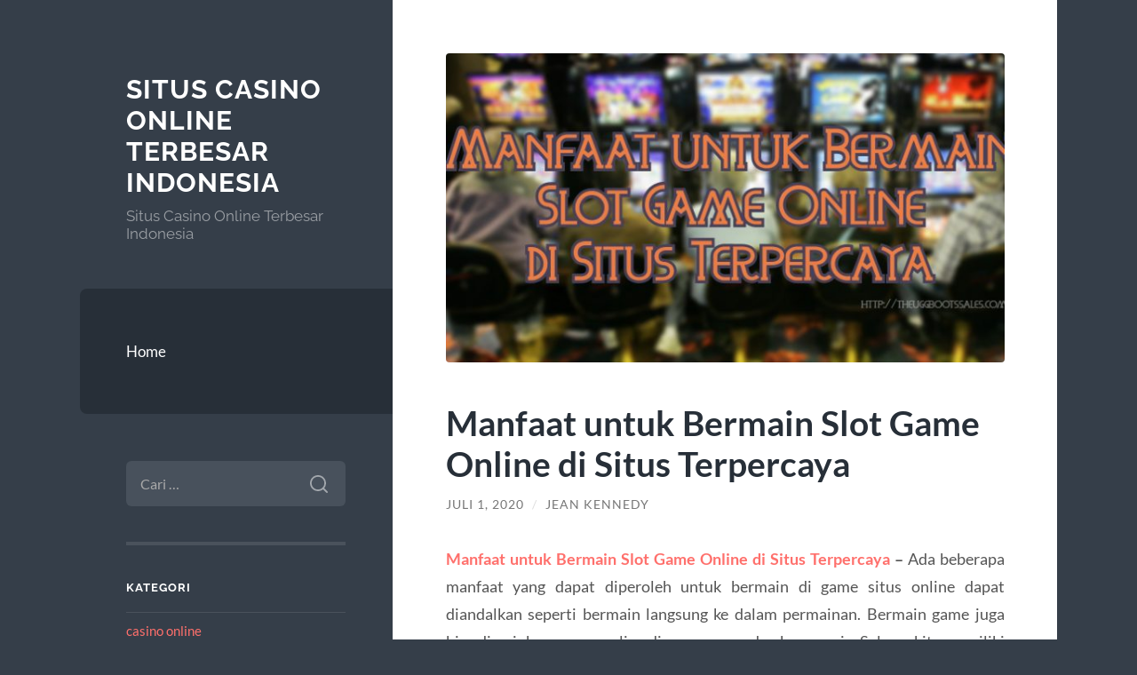

--- FILE ---
content_type: text/html; charset=UTF-8
request_url: https://theuggbootssales.com/manfaat-untuk-bermain-slot-game-online-di-situs-terpercaya/
body_size: 11477
content:
<!DOCTYPE html>

<html lang="id">

	<head>

		<meta charset="UTF-8">
		<meta name="viewport" content="width=device-width, initial-scale=1.0" >

		<link rel="profile" href="https://gmpg.org/xfn/11">

		<meta name='robots' content='index, follow, max-image-preview:large, max-snippet:-1, max-video-preview:-1' />

	<!-- This site is optimized with the Yoast SEO plugin v26.7 - https://yoast.com/wordpress/plugins/seo/ -->
	<title>Manfaat untuk Bermain Slot Game Online di Situs Terpercaya - Situs Casino Online Terbesar Indonesia</title>
	<link rel="canonical" href="https://theuggbootssales.com/manfaat-untuk-bermain-slot-game-online-di-situs-terpercaya/" />
	<meta property="og:locale" content="id_ID" />
	<meta property="og:type" content="article" />
	<meta property="og:title" content="Manfaat untuk Bermain Slot Game Online di Situs Terpercaya - Situs Casino Online Terbesar Indonesia" />
	<meta property="og:description" content="Manfaat untuk Bermain Slot Game Online di Situs Terpercaya &#8211; Ada beberapa manfaat yang dapat diperoleh untuk bermain di game situs online dapat diandalkan seperti bermain langsung ke dalam permainan. Bermain game juga bisa dimainkan secara online di mana-mana dan kapan saja. Selama kita memiliki gadget yang terhubung ke Internet. Kami bisa bermain kapan saja [&hellip;]" />
	<meta property="og:url" content="https://theuggbootssales.com/manfaat-untuk-bermain-slot-game-online-di-situs-terpercaya/" />
	<meta property="og:site_name" content="Situs Casino Online Terbesar Indonesia" />
	<meta property="article:published_time" content="2020-07-01T21:21:53+00:00" />
	<meta property="article:modified_time" content="2021-04-08T01:51:45+00:00" />
	<meta property="og:image" content="https://theuggbootssales.com/wp-content/uploads/2020/07/Manfaat-untuk-Bermain-Slot-Game-Online-di-Situs-Terpercaya.jpg" />
	<meta property="og:image:width" content="750" />
	<meta property="og:image:height" content="375" />
	<meta property="og:image:type" content="image/jpeg" />
	<meta name="author" content="Jean Kennedy" />
	<meta name="twitter:card" content="summary_large_image" />
	<meta name="twitter:label1" content="Ditulis oleh" />
	<meta name="twitter:data1" content="Jean Kennedy" />
	<meta name="twitter:label2" content="Estimasi waktu membaca" />
	<meta name="twitter:data2" content="3 menit" />
	<script type="application/ld+json" class="yoast-schema-graph">{"@context":"https://schema.org","@graph":[{"@type":"Article","@id":"https://theuggbootssales.com/manfaat-untuk-bermain-slot-game-online-di-situs-terpercaya/#article","isPartOf":{"@id":"https://theuggbootssales.com/manfaat-untuk-bermain-slot-game-online-di-situs-terpercaya/"},"author":{"name":"Jean Kennedy","@id":"https://theuggbootssales.com/#/schema/person/3918309d13a92ce9d7e404bc75732e77"},"headline":"Manfaat untuk Bermain Slot Game Online di Situs Terpercaya","datePublished":"2020-07-01T21:21:53+00:00","dateModified":"2021-04-08T01:51:45+00:00","mainEntityOfPage":{"@id":"https://theuggbootssales.com/manfaat-untuk-bermain-slot-game-online-di-situs-terpercaya/"},"wordCount":581,"image":{"@id":"https://theuggbootssales.com/manfaat-untuk-bermain-slot-game-online-di-situs-terpercaya/#primaryimage"},"thumbnailUrl":"https://theuggbootssales.com/wp-content/uploads/2020/07/Manfaat-untuk-Bermain-Slot-Game-Online-di-Situs-Terpercaya.jpg","articleSection":["Judi Slot Online"],"inLanguage":"id"},{"@type":"WebPage","@id":"https://theuggbootssales.com/manfaat-untuk-bermain-slot-game-online-di-situs-terpercaya/","url":"https://theuggbootssales.com/manfaat-untuk-bermain-slot-game-online-di-situs-terpercaya/","name":"Manfaat untuk Bermain Slot Game Online di Situs Terpercaya - Situs Casino Online Terbesar Indonesia","isPartOf":{"@id":"https://theuggbootssales.com/#website"},"primaryImageOfPage":{"@id":"https://theuggbootssales.com/manfaat-untuk-bermain-slot-game-online-di-situs-terpercaya/#primaryimage"},"image":{"@id":"https://theuggbootssales.com/manfaat-untuk-bermain-slot-game-online-di-situs-terpercaya/#primaryimage"},"thumbnailUrl":"https://theuggbootssales.com/wp-content/uploads/2020/07/Manfaat-untuk-Bermain-Slot-Game-Online-di-Situs-Terpercaya.jpg","datePublished":"2020-07-01T21:21:53+00:00","dateModified":"2021-04-08T01:51:45+00:00","author":{"@id":"https://theuggbootssales.com/#/schema/person/3918309d13a92ce9d7e404bc75732e77"},"breadcrumb":{"@id":"https://theuggbootssales.com/manfaat-untuk-bermain-slot-game-online-di-situs-terpercaya/#breadcrumb"},"inLanguage":"id","potentialAction":[{"@type":"ReadAction","target":["https://theuggbootssales.com/manfaat-untuk-bermain-slot-game-online-di-situs-terpercaya/"]}]},{"@type":"ImageObject","inLanguage":"id","@id":"https://theuggbootssales.com/manfaat-untuk-bermain-slot-game-online-di-situs-terpercaya/#primaryimage","url":"https://theuggbootssales.com/wp-content/uploads/2020/07/Manfaat-untuk-Bermain-Slot-Game-Online-di-Situs-Terpercaya.jpg","contentUrl":"https://theuggbootssales.com/wp-content/uploads/2020/07/Manfaat-untuk-Bermain-Slot-Game-Online-di-Situs-Terpercaya.jpg","width":750,"height":375,"caption":"Manfaat untuk Bermain Slot Game Online di Situs Terpercaya"},{"@type":"BreadcrumbList","@id":"https://theuggbootssales.com/manfaat-untuk-bermain-slot-game-online-di-situs-terpercaya/#breadcrumb","itemListElement":[{"@type":"ListItem","position":1,"name":"Home","item":"https://theuggbootssales.com/"},{"@type":"ListItem","position":2,"name":"Manfaat untuk Bermain Slot Game Online di Situs Terpercaya"}]},{"@type":"WebSite","@id":"https://theuggbootssales.com/#website","url":"https://theuggbootssales.com/","name":"Situs Casino Online Terbesar Indonesia","description":"Situs Casino Online Terbesar Indonesia","potentialAction":[{"@type":"SearchAction","target":{"@type":"EntryPoint","urlTemplate":"https://theuggbootssales.com/?s={search_term_string}"},"query-input":{"@type":"PropertyValueSpecification","valueRequired":true,"valueName":"search_term_string"}}],"inLanguage":"id"},{"@type":"Person","@id":"https://theuggbootssales.com/#/schema/person/3918309d13a92ce9d7e404bc75732e77","name":"Jean Kennedy","image":{"@type":"ImageObject","inLanguage":"id","@id":"https://theuggbootssales.com/#/schema/person/image/","url":"https://secure.gravatar.com/avatar/5adec5b726c223a62ad2ace23d64add9df575a8b00fb7837c13201e2a12f5364?s=96&d=mm&r=g","contentUrl":"https://secure.gravatar.com/avatar/5adec5b726c223a62ad2ace23d64add9df575a8b00fb7837c13201e2a12f5364?s=96&d=mm&r=g","caption":"Jean Kennedy"},"sameAs":["http://theuggbootssales.com"],"url":"https://theuggbootssales.com/author/administrator/"}]}</script>
	<!-- / Yoast SEO plugin. -->


<link rel="alternate" type="application/rss+xml" title="Situs Casino Online Terbesar Indonesia &raquo; Feed" href="https://theuggbootssales.com/feed/" />
<link rel="alternate" type="application/rss+xml" title="Situs Casino Online Terbesar Indonesia &raquo; Umpan Komentar" href="https://theuggbootssales.com/comments/feed/" />
<link rel="alternate" title="oEmbed (JSON)" type="application/json+oembed" href="https://theuggbootssales.com/wp-json/oembed/1.0/embed?url=https%3A%2F%2Ftheuggbootssales.com%2Fmanfaat-untuk-bermain-slot-game-online-di-situs-terpercaya%2F" />
<link rel="alternate" title="oEmbed (XML)" type="text/xml+oembed" href="https://theuggbootssales.com/wp-json/oembed/1.0/embed?url=https%3A%2F%2Ftheuggbootssales.com%2Fmanfaat-untuk-bermain-slot-game-online-di-situs-terpercaya%2F&#038;format=xml" />
<style id='wp-img-auto-sizes-contain-inline-css' type='text/css'>
img:is([sizes=auto i],[sizes^="auto," i]){contain-intrinsic-size:3000px 1500px}
/*# sourceURL=wp-img-auto-sizes-contain-inline-css */
</style>
<style id='wp-emoji-styles-inline-css' type='text/css'>

	img.wp-smiley, img.emoji {
		display: inline !important;
		border: none !important;
		box-shadow: none !important;
		height: 1em !important;
		width: 1em !important;
		margin: 0 0.07em !important;
		vertical-align: -0.1em !important;
		background: none !important;
		padding: 0 !important;
	}
/*# sourceURL=wp-emoji-styles-inline-css */
</style>
<style id='wp-block-library-inline-css' type='text/css'>
:root{--wp-block-synced-color:#7a00df;--wp-block-synced-color--rgb:122,0,223;--wp-bound-block-color:var(--wp-block-synced-color);--wp-editor-canvas-background:#ddd;--wp-admin-theme-color:#007cba;--wp-admin-theme-color--rgb:0,124,186;--wp-admin-theme-color-darker-10:#006ba1;--wp-admin-theme-color-darker-10--rgb:0,107,160.5;--wp-admin-theme-color-darker-20:#005a87;--wp-admin-theme-color-darker-20--rgb:0,90,135;--wp-admin-border-width-focus:2px}@media (min-resolution:192dpi){:root{--wp-admin-border-width-focus:1.5px}}.wp-element-button{cursor:pointer}:root .has-very-light-gray-background-color{background-color:#eee}:root .has-very-dark-gray-background-color{background-color:#313131}:root .has-very-light-gray-color{color:#eee}:root .has-very-dark-gray-color{color:#313131}:root .has-vivid-green-cyan-to-vivid-cyan-blue-gradient-background{background:linear-gradient(135deg,#00d084,#0693e3)}:root .has-purple-crush-gradient-background{background:linear-gradient(135deg,#34e2e4,#4721fb 50%,#ab1dfe)}:root .has-hazy-dawn-gradient-background{background:linear-gradient(135deg,#faaca8,#dad0ec)}:root .has-subdued-olive-gradient-background{background:linear-gradient(135deg,#fafae1,#67a671)}:root .has-atomic-cream-gradient-background{background:linear-gradient(135deg,#fdd79a,#004a59)}:root .has-nightshade-gradient-background{background:linear-gradient(135deg,#330968,#31cdcf)}:root .has-midnight-gradient-background{background:linear-gradient(135deg,#020381,#2874fc)}:root{--wp--preset--font-size--normal:16px;--wp--preset--font-size--huge:42px}.has-regular-font-size{font-size:1em}.has-larger-font-size{font-size:2.625em}.has-normal-font-size{font-size:var(--wp--preset--font-size--normal)}.has-huge-font-size{font-size:var(--wp--preset--font-size--huge)}.has-text-align-center{text-align:center}.has-text-align-left{text-align:left}.has-text-align-right{text-align:right}.has-fit-text{white-space:nowrap!important}#end-resizable-editor-section{display:none}.aligncenter{clear:both}.items-justified-left{justify-content:flex-start}.items-justified-center{justify-content:center}.items-justified-right{justify-content:flex-end}.items-justified-space-between{justify-content:space-between}.screen-reader-text{border:0;clip-path:inset(50%);height:1px;margin:-1px;overflow:hidden;padding:0;position:absolute;width:1px;word-wrap:normal!important}.screen-reader-text:focus{background-color:#ddd;clip-path:none;color:#444;display:block;font-size:1em;height:auto;left:5px;line-height:normal;padding:15px 23px 14px;text-decoration:none;top:5px;width:auto;z-index:100000}html :where(.has-border-color){border-style:solid}html :where([style*=border-top-color]){border-top-style:solid}html :where([style*=border-right-color]){border-right-style:solid}html :where([style*=border-bottom-color]){border-bottom-style:solid}html :where([style*=border-left-color]){border-left-style:solid}html :where([style*=border-width]){border-style:solid}html :where([style*=border-top-width]){border-top-style:solid}html :where([style*=border-right-width]){border-right-style:solid}html :where([style*=border-bottom-width]){border-bottom-style:solid}html :where([style*=border-left-width]){border-left-style:solid}html :where(img[class*=wp-image-]){height:auto;max-width:100%}:where(figure){margin:0 0 1em}html :where(.is-position-sticky){--wp-admin--admin-bar--position-offset:var(--wp-admin--admin-bar--height,0px)}@media screen and (max-width:600px){html :where(.is-position-sticky){--wp-admin--admin-bar--position-offset:0px}}

/*# sourceURL=wp-block-library-inline-css */
</style><style id='global-styles-inline-css' type='text/css'>
:root{--wp--preset--aspect-ratio--square: 1;--wp--preset--aspect-ratio--4-3: 4/3;--wp--preset--aspect-ratio--3-4: 3/4;--wp--preset--aspect-ratio--3-2: 3/2;--wp--preset--aspect-ratio--2-3: 2/3;--wp--preset--aspect-ratio--16-9: 16/9;--wp--preset--aspect-ratio--9-16: 9/16;--wp--preset--color--black: #272F38;--wp--preset--color--cyan-bluish-gray: #abb8c3;--wp--preset--color--white: #fff;--wp--preset--color--pale-pink: #f78da7;--wp--preset--color--vivid-red: #cf2e2e;--wp--preset--color--luminous-vivid-orange: #ff6900;--wp--preset--color--luminous-vivid-amber: #fcb900;--wp--preset--color--light-green-cyan: #7bdcb5;--wp--preset--color--vivid-green-cyan: #00d084;--wp--preset--color--pale-cyan-blue: #8ed1fc;--wp--preset--color--vivid-cyan-blue: #0693e3;--wp--preset--color--vivid-purple: #9b51e0;--wp--preset--color--accent: #FF706C;--wp--preset--color--dark-gray: #444;--wp--preset--color--medium-gray: #666;--wp--preset--color--light-gray: #888;--wp--preset--gradient--vivid-cyan-blue-to-vivid-purple: linear-gradient(135deg,rgb(6,147,227) 0%,rgb(155,81,224) 100%);--wp--preset--gradient--light-green-cyan-to-vivid-green-cyan: linear-gradient(135deg,rgb(122,220,180) 0%,rgb(0,208,130) 100%);--wp--preset--gradient--luminous-vivid-amber-to-luminous-vivid-orange: linear-gradient(135deg,rgb(252,185,0) 0%,rgb(255,105,0) 100%);--wp--preset--gradient--luminous-vivid-orange-to-vivid-red: linear-gradient(135deg,rgb(255,105,0) 0%,rgb(207,46,46) 100%);--wp--preset--gradient--very-light-gray-to-cyan-bluish-gray: linear-gradient(135deg,rgb(238,238,238) 0%,rgb(169,184,195) 100%);--wp--preset--gradient--cool-to-warm-spectrum: linear-gradient(135deg,rgb(74,234,220) 0%,rgb(151,120,209) 20%,rgb(207,42,186) 40%,rgb(238,44,130) 60%,rgb(251,105,98) 80%,rgb(254,248,76) 100%);--wp--preset--gradient--blush-light-purple: linear-gradient(135deg,rgb(255,206,236) 0%,rgb(152,150,240) 100%);--wp--preset--gradient--blush-bordeaux: linear-gradient(135deg,rgb(254,205,165) 0%,rgb(254,45,45) 50%,rgb(107,0,62) 100%);--wp--preset--gradient--luminous-dusk: linear-gradient(135deg,rgb(255,203,112) 0%,rgb(199,81,192) 50%,rgb(65,88,208) 100%);--wp--preset--gradient--pale-ocean: linear-gradient(135deg,rgb(255,245,203) 0%,rgb(182,227,212) 50%,rgb(51,167,181) 100%);--wp--preset--gradient--electric-grass: linear-gradient(135deg,rgb(202,248,128) 0%,rgb(113,206,126) 100%);--wp--preset--gradient--midnight: linear-gradient(135deg,rgb(2,3,129) 0%,rgb(40,116,252) 100%);--wp--preset--font-size--small: 16px;--wp--preset--font-size--medium: 20px;--wp--preset--font-size--large: 24px;--wp--preset--font-size--x-large: 42px;--wp--preset--font-size--regular: 18px;--wp--preset--font-size--larger: 32px;--wp--preset--spacing--20: 0.44rem;--wp--preset--spacing--30: 0.67rem;--wp--preset--spacing--40: 1rem;--wp--preset--spacing--50: 1.5rem;--wp--preset--spacing--60: 2.25rem;--wp--preset--spacing--70: 3.38rem;--wp--preset--spacing--80: 5.06rem;--wp--preset--shadow--natural: 6px 6px 9px rgba(0, 0, 0, 0.2);--wp--preset--shadow--deep: 12px 12px 50px rgba(0, 0, 0, 0.4);--wp--preset--shadow--sharp: 6px 6px 0px rgba(0, 0, 0, 0.2);--wp--preset--shadow--outlined: 6px 6px 0px -3px rgb(255, 255, 255), 6px 6px rgb(0, 0, 0);--wp--preset--shadow--crisp: 6px 6px 0px rgb(0, 0, 0);}:where(.is-layout-flex){gap: 0.5em;}:where(.is-layout-grid){gap: 0.5em;}body .is-layout-flex{display: flex;}.is-layout-flex{flex-wrap: wrap;align-items: center;}.is-layout-flex > :is(*, div){margin: 0;}body .is-layout-grid{display: grid;}.is-layout-grid > :is(*, div){margin: 0;}:where(.wp-block-columns.is-layout-flex){gap: 2em;}:where(.wp-block-columns.is-layout-grid){gap: 2em;}:where(.wp-block-post-template.is-layout-flex){gap: 1.25em;}:where(.wp-block-post-template.is-layout-grid){gap: 1.25em;}.has-black-color{color: var(--wp--preset--color--black) !important;}.has-cyan-bluish-gray-color{color: var(--wp--preset--color--cyan-bluish-gray) !important;}.has-white-color{color: var(--wp--preset--color--white) !important;}.has-pale-pink-color{color: var(--wp--preset--color--pale-pink) !important;}.has-vivid-red-color{color: var(--wp--preset--color--vivid-red) !important;}.has-luminous-vivid-orange-color{color: var(--wp--preset--color--luminous-vivid-orange) !important;}.has-luminous-vivid-amber-color{color: var(--wp--preset--color--luminous-vivid-amber) !important;}.has-light-green-cyan-color{color: var(--wp--preset--color--light-green-cyan) !important;}.has-vivid-green-cyan-color{color: var(--wp--preset--color--vivid-green-cyan) !important;}.has-pale-cyan-blue-color{color: var(--wp--preset--color--pale-cyan-blue) !important;}.has-vivid-cyan-blue-color{color: var(--wp--preset--color--vivid-cyan-blue) !important;}.has-vivid-purple-color{color: var(--wp--preset--color--vivid-purple) !important;}.has-black-background-color{background-color: var(--wp--preset--color--black) !important;}.has-cyan-bluish-gray-background-color{background-color: var(--wp--preset--color--cyan-bluish-gray) !important;}.has-white-background-color{background-color: var(--wp--preset--color--white) !important;}.has-pale-pink-background-color{background-color: var(--wp--preset--color--pale-pink) !important;}.has-vivid-red-background-color{background-color: var(--wp--preset--color--vivid-red) !important;}.has-luminous-vivid-orange-background-color{background-color: var(--wp--preset--color--luminous-vivid-orange) !important;}.has-luminous-vivid-amber-background-color{background-color: var(--wp--preset--color--luminous-vivid-amber) !important;}.has-light-green-cyan-background-color{background-color: var(--wp--preset--color--light-green-cyan) !important;}.has-vivid-green-cyan-background-color{background-color: var(--wp--preset--color--vivid-green-cyan) !important;}.has-pale-cyan-blue-background-color{background-color: var(--wp--preset--color--pale-cyan-blue) !important;}.has-vivid-cyan-blue-background-color{background-color: var(--wp--preset--color--vivid-cyan-blue) !important;}.has-vivid-purple-background-color{background-color: var(--wp--preset--color--vivid-purple) !important;}.has-black-border-color{border-color: var(--wp--preset--color--black) !important;}.has-cyan-bluish-gray-border-color{border-color: var(--wp--preset--color--cyan-bluish-gray) !important;}.has-white-border-color{border-color: var(--wp--preset--color--white) !important;}.has-pale-pink-border-color{border-color: var(--wp--preset--color--pale-pink) !important;}.has-vivid-red-border-color{border-color: var(--wp--preset--color--vivid-red) !important;}.has-luminous-vivid-orange-border-color{border-color: var(--wp--preset--color--luminous-vivid-orange) !important;}.has-luminous-vivid-amber-border-color{border-color: var(--wp--preset--color--luminous-vivid-amber) !important;}.has-light-green-cyan-border-color{border-color: var(--wp--preset--color--light-green-cyan) !important;}.has-vivid-green-cyan-border-color{border-color: var(--wp--preset--color--vivid-green-cyan) !important;}.has-pale-cyan-blue-border-color{border-color: var(--wp--preset--color--pale-cyan-blue) !important;}.has-vivid-cyan-blue-border-color{border-color: var(--wp--preset--color--vivid-cyan-blue) !important;}.has-vivid-purple-border-color{border-color: var(--wp--preset--color--vivid-purple) !important;}.has-vivid-cyan-blue-to-vivid-purple-gradient-background{background: var(--wp--preset--gradient--vivid-cyan-blue-to-vivid-purple) !important;}.has-light-green-cyan-to-vivid-green-cyan-gradient-background{background: var(--wp--preset--gradient--light-green-cyan-to-vivid-green-cyan) !important;}.has-luminous-vivid-amber-to-luminous-vivid-orange-gradient-background{background: var(--wp--preset--gradient--luminous-vivid-amber-to-luminous-vivid-orange) !important;}.has-luminous-vivid-orange-to-vivid-red-gradient-background{background: var(--wp--preset--gradient--luminous-vivid-orange-to-vivid-red) !important;}.has-very-light-gray-to-cyan-bluish-gray-gradient-background{background: var(--wp--preset--gradient--very-light-gray-to-cyan-bluish-gray) !important;}.has-cool-to-warm-spectrum-gradient-background{background: var(--wp--preset--gradient--cool-to-warm-spectrum) !important;}.has-blush-light-purple-gradient-background{background: var(--wp--preset--gradient--blush-light-purple) !important;}.has-blush-bordeaux-gradient-background{background: var(--wp--preset--gradient--blush-bordeaux) !important;}.has-luminous-dusk-gradient-background{background: var(--wp--preset--gradient--luminous-dusk) !important;}.has-pale-ocean-gradient-background{background: var(--wp--preset--gradient--pale-ocean) !important;}.has-electric-grass-gradient-background{background: var(--wp--preset--gradient--electric-grass) !important;}.has-midnight-gradient-background{background: var(--wp--preset--gradient--midnight) !important;}.has-small-font-size{font-size: var(--wp--preset--font-size--small) !important;}.has-medium-font-size{font-size: var(--wp--preset--font-size--medium) !important;}.has-large-font-size{font-size: var(--wp--preset--font-size--large) !important;}.has-x-large-font-size{font-size: var(--wp--preset--font-size--x-large) !important;}
/*# sourceURL=global-styles-inline-css */
</style>

<style id='classic-theme-styles-inline-css' type='text/css'>
/*! This file is auto-generated */
.wp-block-button__link{color:#fff;background-color:#32373c;border-radius:9999px;box-shadow:none;text-decoration:none;padding:calc(.667em + 2px) calc(1.333em + 2px);font-size:1.125em}.wp-block-file__button{background:#32373c;color:#fff;text-decoration:none}
/*# sourceURL=/wp-includes/css/classic-themes.min.css */
</style>
<link rel='stylesheet' id='wilson_fonts-css' href='https://theuggbootssales.com/wp-content/themes/wilson/assets/css/fonts.css?ver=6.9' type='text/css' media='all' />
<link rel='stylesheet' id='wilson_style-css' href='https://theuggbootssales.com/wp-content/themes/wilson/style.css?ver=2.1.3' type='text/css' media='all' />
<script type="text/javascript" src="https://theuggbootssales.com/wp-includes/js/jquery/jquery.min.js?ver=3.7.1" id="jquery-core-js"></script>
<script type="text/javascript" src="https://theuggbootssales.com/wp-includes/js/jquery/jquery-migrate.min.js?ver=3.4.1" id="jquery-migrate-js"></script>
<script type="text/javascript" src="https://theuggbootssales.com/wp-content/themes/wilson/assets/js/global.js?ver=2.1.3" id="wilson_global-js"></script>
<link rel="https://api.w.org/" href="https://theuggbootssales.com/wp-json/" /><link rel="alternate" title="JSON" type="application/json" href="https://theuggbootssales.com/wp-json/wp/v2/posts/15" /><link rel="EditURI" type="application/rsd+xml" title="RSD" href="https://theuggbootssales.com/xmlrpc.php?rsd" />
<meta name="generator" content="WordPress 6.9" />
<link rel='shortlink' href='https://theuggbootssales.com/?p=15' />

	</head>
	
	<body class="wp-singular post-template-default single single-post postid-15 single-format-standard wp-theme-wilson">

		
		<a class="skip-link button" href="#site-content">Skip to the content</a>
	
		<div class="wrapper">
	
			<header class="sidebar" id="site-header">
							
				<div class="blog-header">

									
						<div class="blog-info">
						
															<div class="blog-title">
									<a href="https://theuggbootssales.com" rel="home">Situs Casino Online Terbesar Indonesia</a>
								</div>
														
															<p class="blog-description">Situs Casino Online Terbesar Indonesia</p>
													
						</div><!-- .blog-info -->
						
					
				</div><!-- .blog-header -->
				
				<div class="nav-toggle toggle">
				
					<p>
						<span class="show">Show menu</span>
						<span class="hide">Hide menu</span>
					</p>
				
					<div class="bars">
							
						<div class="bar"></div>
						<div class="bar"></div>
						<div class="bar"></div>
						
						<div class="clear"></div>
						
					</div><!-- .bars -->
				
				</div><!-- .nav-toggle -->
				
				<div class="blog-menu">
			
					<ul class="navigation">
					
						<li id="menu-item-10" class="menu-item menu-item-type-custom menu-item-object-custom menu-item-home menu-item-10"><a href="https://theuggbootssales.com">Home</a></li>
												
					</ul><!-- .navigation -->
				</div><!-- .blog-menu -->
				
				<div class="mobile-menu">
						 
					<ul class="navigation">
					
						<li class="menu-item menu-item-type-custom menu-item-object-custom menu-item-home menu-item-10"><a href="https://theuggbootssales.com">Home</a></li>
						
					</ul>
					 
				</div><!-- .mobile-menu -->
				
				
					<div class="widgets" role="complementary">
					
						<div id="search-2" class="widget widget_search"><div class="widget-content"><form role="search" method="get" class="search-form" action="https://theuggbootssales.com/">
				<label>
					<span class="screen-reader-text">Cari untuk:</span>
					<input type="search" class="search-field" placeholder="Cari &hellip;" value="" name="s" />
				</label>
				<input type="submit" class="search-submit" value="Cari" />
			</form></div></div><div id="categories-2" class="widget widget_categories"><div class="widget-content"><h3 class="widget-title">Kategori</h3>
			<ul>
					<li class="cat-item cat-item-20"><a href="https://theuggbootssales.com/category/casino-online/">casino online</a>
</li>
	<li class="cat-item cat-item-2"><a href="https://theuggbootssales.com/category/default/">Default</a>
</li>
	<li class="cat-item cat-item-606"><a href="https://theuggbootssales.com/category/demo-slot/">demo slot</a>
</li>
	<li class="cat-item cat-item-663"><a href="https://theuggbootssales.com/category/event-slot/">event slot</a>
</li>
	<li class="cat-item cat-item-542"><a href="https://theuggbootssales.com/category/gates-of-olympus/">Gates Of Olympus</a>
</li>
	<li class="cat-item cat-item-8"><a href="https://theuggbootssales.com/category/info-judi-bola/">Info Judi Bola</a>
</li>
	<li class="cat-item cat-item-7"><a href="https://theuggbootssales.com/category/joker123/">Joker123</a>
</li>
	<li class="cat-item cat-item-6"><a href="https://theuggbootssales.com/category/judi-casino/">Judi Casino</a>
</li>
	<li class="cat-item cat-item-3"><a href="https://theuggbootssales.com/category/judi-slot-online/">Judi Slot Online</a>
</li>
	<li class="cat-item cat-item-265"><a href="https://theuggbootssales.com/category/slot/">slot</a>
</li>
	<li class="cat-item cat-item-567"><a href="https://theuggbootssales.com/category/slot-bet-100/">slot bet 100</a>
</li>
	<li class="cat-item cat-item-605"><a href="https://theuggbootssales.com/category/slot-demo/">slot demo</a>
</li>
	<li class="cat-item cat-item-241"><a href="https://theuggbootssales.com/category/slot-nexus/">slot nexus</a>
</li>
	<li class="cat-item cat-item-225"><a href="https://theuggbootssales.com/category/slot88/">slot88</a>
</li>
	<li class="cat-item cat-item-587"><a href="https://theuggbootssales.com/category/starlight-princess/">starlight princess</a>
</li>
	<li class="cat-item cat-item-4"><a href="https://theuggbootssales.com/category/tips-menang-judi/">Tips Menang Judi</a>
</li>
	<li class="cat-item cat-item-1"><a href="https://theuggbootssales.com/category/uncategorized/">Uncategorized</a>
</li>
			</ul>

			</div></div>
		<div id="recent-posts-2" class="widget widget_recent_entries"><div class="widget-content">
		<h3 class="widget-title">Pos-pos Terbaru</h3>
		<ul>
											<li>
					<a href="https://theuggbootssales.com/slot-bonus-new-member-peluang-awal-untuk-memahami-pola-permaina/">Slot Bonus New Member Peluang Awal untuk Memahami Pola Permaina</a>
									</li>
											<li>
					<a href="https://theuggbootssales.com/mahjong-ways-2-adalah-salah-satu-game-slot-online-yang-sedang-populer/">Mahjong Ways 2 adalah salah satu game slot online yang sedang populer</a>
									</li>
											<li>
					<a href="https://theuggbootssales.com/panduan-bermain-slot-online-depo-5k-tanpa-ribet/">Panduan Bermain Slot Online Depo 5K Tanpa Ribet</a>
									</li>
											<li>
					<a href="https://theuggbootssales.com/mahjong-ways-2-strategi-terbaik-supaya-jackpot-tanpa-henti/">Mahjong Ways 2: Strategi Terbaik Supaya Jackpot Tanpa Henti</a>
									</li>
											<li>
					<a href="https://theuggbootssales.com/panduan-dasar-parlay-online-dari-pemula-hingga-mahir/">Panduan Dasar Parlay Online: Dari Pemula Hingga Mahir</a>
									</li>
					</ul>

		</div></div><div id="tag_cloud-2" class="widget widget_tag_cloud"><div class="widget-content"><h3 class="widget-title">Tag</h3><div class="tagcloud"><a href="https://theuggbootssales.com/tag/bonus-new-member/" class="tag-cloud-link tag-link-74 tag-link-position-1" style="font-size: 12.611764705882pt;" aria-label="bonus new member (16 item)">bonus new member</a>
<a href="https://theuggbootssales.com/tag/daftar-sbobet/" class="tag-cloud-link tag-link-144 tag-link-position-2" style="font-size: 8pt;" aria-label="daftar sbobet (8 item)">daftar sbobet</a>
<a href="https://theuggbootssales.com/tag/gadunslot/" class="tag-cloud-link tag-link-619 tag-link-position-3" style="font-size: 10.141176470588pt;" aria-label="GADUNSLOT (11 item)">GADUNSLOT</a>
<a href="https://theuggbootssales.com/tag/judi-bola/" class="tag-cloud-link tag-link-129 tag-link-position-4" style="font-size: 9.4823529411765pt;" aria-label="Judi Bola (10 item)">Judi Bola</a>
<a href="https://theuggbootssales.com/tag/judi-online/" class="tag-cloud-link tag-link-14 tag-link-position-5" style="font-size: 14.752941176471pt;" aria-label="Judi Online (22 item)">Judi Online</a>
<a href="https://theuggbootssales.com/tag/judi-slot-online/" class="tag-cloud-link tag-link-18 tag-link-position-6" style="font-size: 8.8235294117647pt;" aria-label="Judi Slot Online (9 item)">Judi Slot Online</a>
<a href="https://theuggbootssales.com/tag/link-olympus1000/" class="tag-cloud-link tag-link-434 tag-link-position-7" style="font-size: 8pt;" aria-label="link olympus1000 (8 item)">link olympus1000</a>
<a href="https://theuggbootssales.com/tag/link-slot-gacor/" class="tag-cloud-link tag-link-55 tag-link-position-8" style="font-size: 8.8235294117647pt;" aria-label="link slot gacor (9 item)">link slot gacor</a>
<a href="https://theuggbootssales.com/tag/mahjong-slot/" class="tag-cloud-link tag-link-214 tag-link-position-9" style="font-size: 12.117647058824pt;" aria-label="mahjong slot (15 item)">mahjong slot</a>
<a href="https://theuggbootssales.com/tag/mahjong-ways/" class="tag-cloud-link tag-link-273 tag-link-position-10" style="font-size: 10.635294117647pt;" aria-label="mahjong ways (12 item)">mahjong ways</a>
<a href="https://theuggbootssales.com/tag/mahjong-ways-2/" class="tag-cloud-link tag-link-275 tag-link-position-11" style="font-size: 12.117647058824pt;" aria-label="mahjong ways 2 (15 item)">mahjong ways 2</a>
<a href="https://theuggbootssales.com/tag/olympus-1000/" class="tag-cloud-link tag-link-420 tag-link-position-12" style="font-size: 9.4823529411765pt;" aria-label="olympus 1000 (10 item)">olympus 1000</a>
<a href="https://theuggbootssales.com/tag/olympus-slot/" class="tag-cloud-link tag-link-404 tag-link-position-13" style="font-size: 8pt;" aria-label="olympus slot (8 item)">olympus slot</a>
<a href="https://theuggbootssales.com/tag/pragmatic-play/" class="tag-cloud-link tag-link-216 tag-link-position-14" style="font-size: 8pt;" aria-label="pragmatic play (8 item)">pragmatic play</a>
<a href="https://theuggbootssales.com/tag/sbobet/" class="tag-cloud-link tag-link-130 tag-link-position-15" style="font-size: 14.752941176471pt;" aria-label="Sbobet (22 item)">Sbobet</a>
<a href="https://theuggbootssales.com/tag/sbobet88/" class="tag-cloud-link tag-link-145 tag-link-position-16" style="font-size: 10.635294117647pt;" aria-label="sbobet88 (12 item)">sbobet88</a>
<a href="https://theuggbootssales.com/tag/situs-gadunslot/" class="tag-cloud-link tag-link-622 tag-link-position-17" style="font-size: 8pt;" aria-label="situs GADUNSLOT (8 item)">situs GADUNSLOT</a>
<a href="https://theuggbootssales.com/tag/situs-judi-bola/" class="tag-cloud-link tag-link-235 tag-link-position-18" style="font-size: 9.4823529411765pt;" aria-label="situs judi bola (10 item)">situs judi bola</a>
<a href="https://theuggbootssales.com/tag/situs-slot/" class="tag-cloud-link tag-link-173 tag-link-position-19" style="font-size: 11.788235294118pt;" aria-label="Situs Slot (14 item)">Situs Slot</a>
<a href="https://theuggbootssales.com/tag/situs-slot-gacor/" class="tag-cloud-link tag-link-38 tag-link-position-20" style="font-size: 12.117647058824pt;" aria-label="Situs Slot Gacor (15 item)">Situs Slot Gacor</a>
<a href="https://theuggbootssales.com/tag/slot/" class="tag-cloud-link tag-link-15 tag-link-position-21" style="font-size: 21.670588235294pt;" aria-label="Slot (59 item)">Slot</a>
<a href="https://theuggbootssales.com/tag/slot777/" class="tag-cloud-link tag-link-190 tag-link-position-22" style="font-size: 13.764705882353pt;" aria-label="slot777 (19 item)">slot777</a>
<a href="https://theuggbootssales.com/tag/slot-777/" class="tag-cloud-link tag-link-242 tag-link-position-23" style="font-size: 8pt;" aria-label="slot 777 (8 item)">slot 777</a>
<a href="https://theuggbootssales.com/tag/slot-bet-100/" class="tag-cloud-link tag-link-220 tag-link-position-24" style="font-size: 10.141176470588pt;" aria-label="Slot Bet 100 (11 item)">Slot Bet 100</a>
<a href="https://theuggbootssales.com/tag/slot-bet-100-perak/" class="tag-cloud-link tag-link-223 tag-link-position-25" style="font-size: 8pt;" aria-label="Slot Bet 100 Perak (8 item)">Slot Bet 100 Perak</a>
<a href="https://theuggbootssales.com/tag/slot-bet-200/" class="tag-cloud-link tag-link-221 tag-link-position-26" style="font-size: 10.141176470588pt;" aria-label="Slot Bet 200 (11 item)">Slot Bet 200</a>
<a href="https://theuggbootssales.com/tag/slot-bet-kecil/" class="tag-cloud-link tag-link-261 tag-link-position-27" style="font-size: 10.635294117647pt;" aria-label="slot bet kecil (12 item)">slot bet kecil</a>
<a href="https://theuggbootssales.com/tag/slot-bonus/" class="tag-cloud-link tag-link-88 tag-link-position-28" style="font-size: 8.8235294117647pt;" aria-label="Slot Bonus (9 item)">Slot Bonus</a>
<a href="https://theuggbootssales.com/tag/slot-gacor/" class="tag-cloud-link tag-link-46 tag-link-position-29" style="font-size: 22pt;" aria-label="slot gacor (62 item)">slot gacor</a>
<a href="https://theuggbootssales.com/tag/slot-gacor-777/" class="tag-cloud-link tag-link-263 tag-link-position-30" style="font-size: 8pt;" aria-label="slot gacor 777 (8 item)">slot gacor 777</a>
<a href="https://theuggbootssales.com/tag/slot-gacor-gampang-menang/" class="tag-cloud-link tag-link-59 tag-link-position-31" style="font-size: 11.788235294118pt;" aria-label="Slot Gacor Gampang Menang (14 item)">Slot Gacor Gampang Menang</a>
<a href="https://theuggbootssales.com/tag/slot-gacor-hari-ini/" class="tag-cloud-link tag-link-64 tag-link-position-32" style="font-size: 13.435294117647pt;" aria-label="Slot Gacor Hari ini (18 item)">Slot Gacor Hari ini</a>
<a href="https://theuggbootssales.com/tag/slot-gacor-maxwin/" class="tag-cloud-link tag-link-53 tag-link-position-33" style="font-size: 8.8235294117647pt;" aria-label="slot gacor maxwin (9 item)">slot gacor maxwin</a>
<a href="https://theuggbootssales.com/tag/slot-mahjong/" class="tag-cloud-link tag-link-299 tag-link-position-34" style="font-size: 12.117647058824pt;" aria-label="slot mahjong (15 item)">slot mahjong</a>
<a href="https://theuggbootssales.com/tag/slot-mahjong-ways/" class="tag-cloud-link tag-link-215 tag-link-position-35" style="font-size: 8pt;" aria-label="slot mahjong ways (8 item)">slot mahjong ways</a>
<a href="https://theuggbootssales.com/tag/slot-olympus/" class="tag-cloud-link tag-link-407 tag-link-position-36" style="font-size: 8pt;" aria-label="slot olympus (8 item)">slot olympus</a>
<a href="https://theuggbootssales.com/tag/slot-online/" class="tag-cloud-link tag-link-16 tag-link-position-37" style="font-size: 21.670588235294pt;" aria-label="Slot Online (59 item)">Slot Online</a>
<a href="https://theuggbootssales.com/tag/slot-resmi/" class="tag-cloud-link tag-link-252 tag-link-position-38" style="font-size: 8pt;" aria-label="slot resmi (8 item)">slot resmi</a>
<a href="https://theuggbootssales.com/tag/slot-server-thailand/" class="tag-cloud-link tag-link-201 tag-link-position-39" style="font-size: 8.8235294117647pt;" aria-label="slot server thailand (9 item)">slot server thailand</a>
<a href="https://theuggbootssales.com/tag/slot-spaceman/" class="tag-cloud-link tag-link-380 tag-link-position-40" style="font-size: 11.294117647059pt;" aria-label="Slot Spaceman (13 item)">Slot Spaceman</a>
<a href="https://theuggbootssales.com/tag/slot-terbaru/" class="tag-cloud-link tag-link-39 tag-link-position-41" style="font-size: 9.4823529411765pt;" aria-label="Slot Terbaru (10 item)">Slot Terbaru</a>
<a href="https://theuggbootssales.com/tag/slot-thailand/" class="tag-cloud-link tag-link-200 tag-link-position-42" style="font-size: 13.105882352941pt;" aria-label="slot thailand (17 item)">slot thailand</a>
<a href="https://theuggbootssales.com/tag/spaceman/" class="tag-cloud-link tag-link-377 tag-link-position-43" style="font-size: 10.635294117647pt;" aria-label="Spaceman (12 item)">Spaceman</a>
<a href="https://theuggbootssales.com/tag/spaceman-slot/" class="tag-cloud-link tag-link-378 tag-link-position-44" style="font-size: 12.611764705882pt;" aria-label="Spaceman Slot (16 item)">Spaceman Slot</a>
<a href="https://theuggbootssales.com/tag/togel/" class="tag-cloud-link tag-link-151 tag-link-position-45" style="font-size: 9.4823529411765pt;" aria-label="togel (10 item)">togel</a></div>
</div></div><div id="custom_html-2" class="widget_text widget widget_custom_html"><div class="widget_text widget-content"><h3 class="widget-title">Kunjungi Juga</h3><div class="textwidget custom-html-widget"><a href="https://wimed.org/">Situs Slot Gacor</a></div></div></div>						
					</div><!-- .widgets -->
					
													
			</header><!-- .sidebar -->

			<main class="content" id="site-content">	
		<div class="posts">
	
			<article id="post-15" class="post-15 post type-post status-publish format-standard has-post-thumbnail hentry category-judi-slot-online">
			
								
					<figure class="featured-media">
						
						<img width="672" height="372" src="https://theuggbootssales.com/wp-content/uploads/2020/07/Manfaat-untuk-Bermain-Slot-Game-Online-di-Situs-Terpercaya-672x372.jpg" class="attachment-post-thumbnail size-post-thumbnail wp-post-image" alt="Manfaat untuk Bermain Slot Game Online di Situs Terpercaya" decoding="async" fetchpriority="high" />								
					</figure><!-- .featured-media -->
						
							
				<div class="post-inner">

					<div class="post-header">

						
															<h1 class="post-title">Manfaat untuk Bermain Slot Game Online di Situs Terpercaya</h1>
							
						
								
		<div class="post-meta">
		
			<span class="post-date"><a href="https://theuggbootssales.com/manfaat-untuk-bermain-slot-game-online-di-situs-terpercaya/">Juli 1, 2020</a></span>
			
			<span class="date-sep"> / </span>
				
			<span class="post-author"><a href="https://theuggbootssales.com/author/administrator/" title="Pos-pos oleh Jean Kennedy" rel="author">Jean Kennedy</a></span>
			
						
						
												
		</div><!-- .post-meta -->

		
					</div><!-- .post-header -->

					
						<div class="post-content">

							<p style="text-align: justify;"><strong><a href="https://theuggbootssales.com/manfaat-untuk-bermain-slot-game-online-di-situs-terpercaya/">Manfaat untuk Bermain Slot Game Online di Situs Terpercaya</a> &#8211;</strong> Ada beberapa manfaat yang dapat diperoleh untuk bermain di game situs online dapat diandalkan seperti bermain langsung ke dalam permainan. Bermain game juga bisa dimainkan secara online di mana-mana dan kapan saja. Selama kita memiliki gadget yang terhubung ke Internet. Kami bisa bermain kapan saja Anda inginkan. Mainkan situs permainan Slot yang handal, keamanan dan kenyamanan akan diberikan selama saat bermain.</p>
<h2 style="text-align: center;">5 Manfaat untuk bermain slot game online</h2>
<p style="text-align: justify;">Banyak keuntungan dan manfaat yang dapat dicapai ketika perjudian di slot online perjudian situs yang handal. Anda dijamin untuk bermain waktu tidak akan sia-sia dan akan benar-benar bagus. Ada berbagai jenis manfaat yang dapat diperoleh dalam permainan jika kepercayaan Slot game online, termasuk:</p>
<ul>
<li style="text-align: justify;"><strong>Lebih nyaman dan aman</strong><br />
diberikan permainan masih dilarang di Indonesia dan tidak jarang penindasan, telah menjadi salah satu game keuntungan slot. Anda dapat bermain di rumah mereka sendiri, tentu saja kita akan merasa aman dan nyaman. Ini adalah salah satu manfaat dari bermain dengan aman dan nyaman. Sementara tidak ada yang dapat mengganggu Anda saat bermain timnya.</li>
<li style="text-align: justify;"><strong>Banyak bonus dan promosi</strong><br />
Hal lain yang dapat dicapai adalah bonus. Jumlah premi yang dapat diberikan oleh slot dari situs permainan kota sangat luas, menawarkan lebih banyak keuntungan kepada pemain. Hal ini tergantung pada slot online terbesar bermain dipilih ketika daftar mesin slot. Karena ada bonus untuk anggota baru, bonus cash back, bonus referral, bonus deposit dan bonus lainnya jelas sangat menarik.</li>
<li style="text-align: justify;"><strong>Harga Jackpot Menggiurkan</strong><br />
Diakui, ini merupakan keuntungan pada slot online dengan harga jackpot yang menarik. Jackpot hadiah yang bisa mencapai jutaan hingga puluhan juta rupiah. Angkah tentu menggoda untuk Anda sebagai gantinya. Untuk mendapatkan cukup mudah untuk memenangkan game online slot yang Anda inginkan.</li>
<li style="text-align: justify;"><strong>Jumlah Pertandingan</strong><br />
Di situs judi online, bukan hanya satu atau dua pertandingan yang ditawarkan. Ada begitu banyak jenis game yang dapat dimainkan. Jadi, jika hilang atau bosan pada jenis permainan yang masih banyak permainan lainnya yang dapat dimainkan. Kemudian, yang paling penting, Anda harus akrab dengan jenis permainan kami bermain untuk menang.</li>
<li style="text-align: justify;"><strong>Permainan yang lebih aman</strong><br />
Jika Anda ingin bermain game online, Anda harus mencari situs permainan slot yang handal. Tapi jika Anda tidak memilih game dengan sebuah situs web, dapat &#8211; Anda bahkan dapat menjadi korban penipuan. Karena modal yang digunakan seperti di sini adalah uang nyata, jadi tentu saja Anda harus berhati-hati. Tetapi jika Anda menemukan situs yang tepat untuk Anda, Anda bisa bertaruh setiap pertandingan, Anda akan terjamin deposit sampai pembayaran sesuai dengan.</li>
</ul>
<p style="text-align: justify;">Dengan 5 manfaat yang Anda dapat mengisi waktu luang Anda bermain game slot online. Tentu saja, saat Anda akan menggunakan bemanfaat selain mengisi waktu luang kekosongan, ada juga manfaat lain. Untuk lebih menyenangkan untuk bermain, tetapi juga dapat menerima keuntungan finansial dalam bentuk uang riil di saku Anda. Permainan juga dapat membuat lebih mudah untuk menemukan uang ekstra.</p>
<p><strong>Baca Juga:</strong> <a href="https://theuggbootssales.com/cara-bermain-slot-online-game-untuk-pemula/" target="_blank" rel="noopener noreferrer">Cara Bermain Slot Online Game Untuk Pemula</a></p>
<p style="text-align: justify;">Permainan ini juga sangat mudah untuk bermain, sederhana dan memiliki layar yang benar-benar menarik. Jadi, Anda tidak akan bosan bermain. Tetapi periksa jika Anda bermain game terpercaya situs online slot. Mengharapkan lebih, kami akan memainkan permainan game.</p>
<p>Untuk cara pendaftarannya juga cukup mudah kok. Jika anda pernah <a href="https://sbobet.gold/">daftar sbobet</a> tentunya anda tidak akan kebingungan dan membung banyak waktu untuk daftar di situs slot online terpercaya. Hanya butuh waktu sekitar 3 menit saja, anda bisa langsung memainkannya.</p>
<p style="text-align: justify;">Informasi Jadi pertama pada keuntungan dari bermain game online di situs terpercaya. Administrator maaf registerjoker123 pertama, melihat Anda dalam ya artikel lain.</p>

						</div><!-- .post-content -->

									
				</div><!-- .post-inner -->

			</article><!-- .post -->

		</div><!-- .posts -->

										
			<div class="post-meta-bottom">

				<div class="post-cat-tags">

					<p class="post-categories"><span>Categories:</span> <a href="https://theuggbootssales.com/category/judi-slot-online/" rel="category tag">Judi Slot Online</a></p>

					
				</div><!-- .post-cat-tags -->

				
					<nav class="post-nav archive-nav">

													<a class="post-nav-older" href="https://theuggbootssales.com/cara-bermain-slot-online-game-untuk-pemula/">
								&laquo; Cara Bermain Slot Online Game Untuk Pemula							</a>
						
													<a class="post-nav-newer" href="https://theuggbootssales.com/alibi-wajib-bermain-di-web-judi-casino-joker123-terpercaya/">
								Alibi Wajib Bermain Di Web Judi Casino Joker123 Terpercaya &raquo;							</a>
						
					</nav><!-- .post-nav -->

				
			</div><!-- .post-meta-bottom -->

			
			<footer class="footer section large-padding bg-dark clear" id="site-footer">

			
			<div class="credits">
				
				<p class="credits-left">&copy; 2026 <a href="https://theuggbootssales.com">Situs Casino Online Terbesar Indonesia</a></p>
				
				<p class="credits-right"><span>Theme by <a href="https://andersnoren.se">Anders Nor&eacute;n</a></span> &mdash; <a class="tothetop" href="#site-header">Up &uarr;</a></p>
				
			</div><!-- .credits -->
		
		</footer><!-- #site-footer -->
		
	</main><!-- #site-content -->
	
</div><!-- .wrapper -->

<script type="speculationrules">
{"prefetch":[{"source":"document","where":{"and":[{"href_matches":"/*"},{"not":{"href_matches":["/wp-*.php","/wp-admin/*","/wp-content/uploads/*","/wp-content/*","/wp-content/plugins/*","/wp-content/themes/wilson/*","/*\\?(.+)"]}},{"not":{"selector_matches":"a[rel~=\"nofollow\"]"}},{"not":{"selector_matches":".no-prefetch, .no-prefetch a"}}]},"eagerness":"conservative"}]}
</script>
<script id="wp-emoji-settings" type="application/json">
{"baseUrl":"https://s.w.org/images/core/emoji/17.0.2/72x72/","ext":".png","svgUrl":"https://s.w.org/images/core/emoji/17.0.2/svg/","svgExt":".svg","source":{"concatemoji":"https://theuggbootssales.com/wp-includes/js/wp-emoji-release.min.js?ver=6.9"}}
</script>
<script type="module">
/* <![CDATA[ */
/*! This file is auto-generated */
const a=JSON.parse(document.getElementById("wp-emoji-settings").textContent),o=(window._wpemojiSettings=a,"wpEmojiSettingsSupports"),s=["flag","emoji"];function i(e){try{var t={supportTests:e,timestamp:(new Date).valueOf()};sessionStorage.setItem(o,JSON.stringify(t))}catch(e){}}function c(e,t,n){e.clearRect(0,0,e.canvas.width,e.canvas.height),e.fillText(t,0,0);t=new Uint32Array(e.getImageData(0,0,e.canvas.width,e.canvas.height).data);e.clearRect(0,0,e.canvas.width,e.canvas.height),e.fillText(n,0,0);const a=new Uint32Array(e.getImageData(0,0,e.canvas.width,e.canvas.height).data);return t.every((e,t)=>e===a[t])}function p(e,t){e.clearRect(0,0,e.canvas.width,e.canvas.height),e.fillText(t,0,0);var n=e.getImageData(16,16,1,1);for(let e=0;e<n.data.length;e++)if(0!==n.data[e])return!1;return!0}function u(e,t,n,a){switch(t){case"flag":return n(e,"\ud83c\udff3\ufe0f\u200d\u26a7\ufe0f","\ud83c\udff3\ufe0f\u200b\u26a7\ufe0f")?!1:!n(e,"\ud83c\udde8\ud83c\uddf6","\ud83c\udde8\u200b\ud83c\uddf6")&&!n(e,"\ud83c\udff4\udb40\udc67\udb40\udc62\udb40\udc65\udb40\udc6e\udb40\udc67\udb40\udc7f","\ud83c\udff4\u200b\udb40\udc67\u200b\udb40\udc62\u200b\udb40\udc65\u200b\udb40\udc6e\u200b\udb40\udc67\u200b\udb40\udc7f");case"emoji":return!a(e,"\ud83e\u1fac8")}return!1}function f(e,t,n,a){let r;const o=(r="undefined"!=typeof WorkerGlobalScope&&self instanceof WorkerGlobalScope?new OffscreenCanvas(300,150):document.createElement("canvas")).getContext("2d",{willReadFrequently:!0}),s=(o.textBaseline="top",o.font="600 32px Arial",{});return e.forEach(e=>{s[e]=t(o,e,n,a)}),s}function r(e){var t=document.createElement("script");t.src=e,t.defer=!0,document.head.appendChild(t)}a.supports={everything:!0,everythingExceptFlag:!0},new Promise(t=>{let n=function(){try{var e=JSON.parse(sessionStorage.getItem(o));if("object"==typeof e&&"number"==typeof e.timestamp&&(new Date).valueOf()<e.timestamp+604800&&"object"==typeof e.supportTests)return e.supportTests}catch(e){}return null}();if(!n){if("undefined"!=typeof Worker&&"undefined"!=typeof OffscreenCanvas&&"undefined"!=typeof URL&&URL.createObjectURL&&"undefined"!=typeof Blob)try{var e="postMessage("+f.toString()+"("+[JSON.stringify(s),u.toString(),c.toString(),p.toString()].join(",")+"));",a=new Blob([e],{type:"text/javascript"});const r=new Worker(URL.createObjectURL(a),{name:"wpTestEmojiSupports"});return void(r.onmessage=e=>{i(n=e.data),r.terminate(),t(n)})}catch(e){}i(n=f(s,u,c,p))}t(n)}).then(e=>{for(const n in e)a.supports[n]=e[n],a.supports.everything=a.supports.everything&&a.supports[n],"flag"!==n&&(a.supports.everythingExceptFlag=a.supports.everythingExceptFlag&&a.supports[n]);var t;a.supports.everythingExceptFlag=a.supports.everythingExceptFlag&&!a.supports.flag,a.supports.everything||((t=a.source||{}).concatemoji?r(t.concatemoji):t.wpemoji&&t.twemoji&&(r(t.twemoji),r(t.wpemoji)))});
//# sourceURL=https://theuggbootssales.com/wp-includes/js/wp-emoji-loader.min.js
/* ]]> */
</script>

</body>
</html>